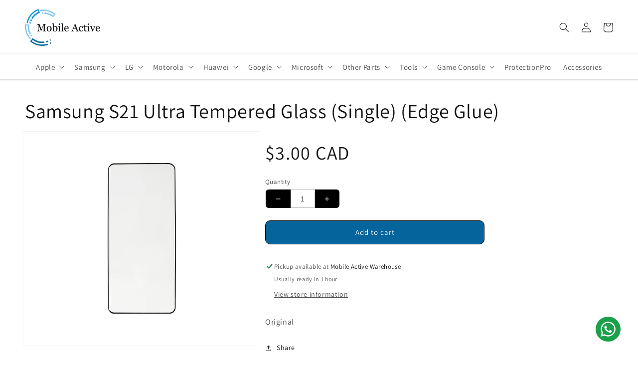

--- FILE ---
content_type: text/javascript; charset=utf-8
request_url: https://mobileactive.ca/products/sgs-s21-ultra-tempered-glass-single.js
body_size: 92
content:
{"id":6733476036774,"title":"Samsung S21 Ultra Tempered Glass (Single) (Edge Glue)","handle":"sgs-s21-ultra-tempered-glass-single","description":"\u003cp\u003eOriginal\u003c\/p\u003e","published_at":"2021-04-30T12:54:03-07:00","created_at":"2021-04-30T12:54:03-07:00","vendor":"Ramin","type":"","tags":["samsung","samsunggalaxys"],"price":300,"price_min":300,"price_max":300,"available":true,"price_varies":false,"compare_at_price":null,"compare_at_price_min":0,"compare_at_price_max":0,"compare_at_price_varies":false,"variants":[{"id":39946852663462,"title":"Default Title","option1":"Default Title","option2":null,"option3":null,"sku":"20129625901","requires_shipping":true,"taxable":true,"featured_image":null,"available":true,"name":"Samsung S21 Ultra Tempered Glass (Single) (Edge Glue)","public_title":null,"options":["Default Title"],"price":300,"weight":0,"compare_at_price":null,"inventory_management":"shopify","barcode":"52663462","requires_selling_plan":false,"selling_plan_allocations":[]}],"images":["\/\/cdn.shopify.com\/s\/files\/1\/1822\/7591\/files\/Tempered-Glass-S21Ultra-S21Plus-S20Ultra-S20Plus_d999b18b-ed55-47f0-94a1-293bcf9d2d9e.jpg?v=1757118136"],"featured_image":"\/\/cdn.shopify.com\/s\/files\/1\/1822\/7591\/files\/Tempered-Glass-S21Ultra-S21Plus-S20Ultra-S20Plus_d999b18b-ed55-47f0-94a1-293bcf9d2d9e.jpg?v=1757118136","options":[{"name":"Title","position":1,"values":["Default Title"]}],"url":"\/products\/sgs-s21-ultra-tempered-glass-single","media":[{"alt":null,"id":28937128444070,"position":1,"preview_image":{"aspect_ratio":0.75,"height":4000,"width":3000,"src":"https:\/\/cdn.shopify.com\/s\/files\/1\/1822\/7591\/files\/Tempered-Glass-S21Ultra-S21Plus-S20Ultra-S20Plus_d999b18b-ed55-47f0-94a1-293bcf9d2d9e.jpg?v=1757118136"},"aspect_ratio":0.75,"height":4000,"media_type":"image","src":"https:\/\/cdn.shopify.com\/s\/files\/1\/1822\/7591\/files\/Tempered-Glass-S21Ultra-S21Plus-S20Ultra-S20Plus_d999b18b-ed55-47f0-94a1-293bcf9d2d9e.jpg?v=1757118136","width":3000}],"requires_selling_plan":false,"selling_plan_groups":[]}